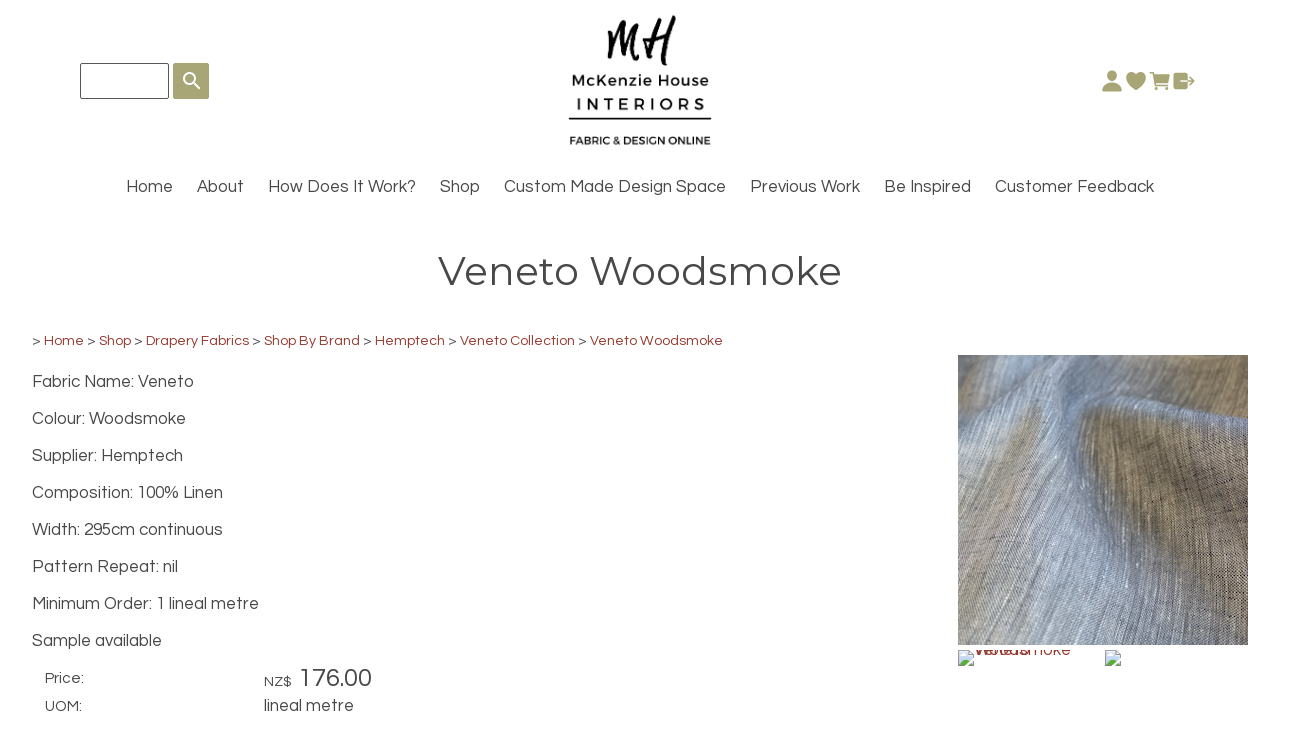

--- FILE ---
content_type: text/html;charset=UTF-8
request_url: https://www.mckenziehouse.co.nz/product/Veneto-Woodsmoke
body_size: 9337
content:













<!DOCTYPE html PUBLIC "-//W3C//DTD XHTML 1.0 Transitional//EN" "https://www.w3.org/TR/xhtml1/DTD/xhtml1-transitional.dtd"> 
		
		

		<html lang="en">

<head>
<title>Veneto Woodsmoke</title>

	

	  
	  



<meta name="Description" content="Fabric Name: Veneto    Colour: Woodsmoke    Supplier: Hemptech    Composition: 100% Linen    Width: 295cm continuous    Pattern Repeat: nil&#160;    Minimum Order: 1 lineal metre    Sample available   	Category: Veneto Collection" />

	<meta name="Keywords" content="Veneto continuous Woodsmoke Linen Fabrics Fabric Name Colour Supplier Hemptech Composition 100 Width 295cm Pattern Repeat nil 160 Minimum Order lineal metre Sample available Roman Blinds Collection Pl" />


	<meta http-equiv="Content-Type" content="text/html; charset=utf-8" />
	<meta name="generator" content="CMS Tool www.cms-tool.net" />
	<meta name="viewport" content="width=device-width, initial-scale=1">
	
		
		
	
	
	<link rel="canonical" href="https://www.mckenziehouse.co.nz/product/Veneto-Woodsmoke" />

	<link href="/favicon.ico" rel="shortcut icon" />
	<link rel="alternate" type="application/rss+xml" title="RSS 2.0" href="/page/news/rss.xml" />
		<link rel="alternate" type="text/xml" title="RSS .92" href="/page/news/rss.xml" />
		<link rel="alternate" type="application/atom+xml" title="Atom 0.3" href="/page/news/rss.xml" />


<link rel="preconnect" href="https://fonts.googleapis.com">
<link rel="preconnect" href="https://fonts.gstatic.com" crossorigin>
<link href="https://fonts.googleapis.com/css2?family=Inter:wght@100;200;300;400;500;600;700&display=swap" rel="stylesheet">







<link rel="preload" as="style" href="/uploads/js/cmscommon_core_src.css?ver=1764793900551"/><link type="text/css" rel="stylesheet" media="all" href="/uploads/js/cmscommon_core_src.css?ver=1764793900551"/>
	<link rel="preload" as="style" href="/uploads/js/cmscommon_core_mobile_src.css?ver=1760409707236"/><link type="text/css" rel="stylesheet" media="screen and (max-width: 640px)" href="/uploads/js/cmscommon_core_mobile_src.css?ver=1760409707236"/>

	<link rel="preload" as="style" href="/uploads/js/cmscommon_ecommerce_src.css?ver=1769132887422"/><link type="text/css" rel="stylesheet" media="all" href="/uploads/js/cmscommon_ecommerce_src.css?ver=1769132887422"/>



 



<link type="text/css" rel="stylesheet" href="/css/publishedA.css?ver=1746144148540" media="all"/>



 




 


  
<script type="text/javascript">var dynamicURL='/product/Veneto-Woodsmoke';var cid=130303;var page=604774;</script>
	
	
	<link rel="preload" as="script" href="//code.jquery.com/jquery-3.6.0.min.js"/><script type="text/javascript" src="//code.jquery.com/jquery-3.6.0.min.js"></script>
	

	<link rel="preload" as="script" href="/uploads/js/cmscommon_colorbox.js?ver=1678842460243"/><script type="text/javascript" src="/uploads/js/cmscommon_colorbox.js?ver=1678842460243"></script>
		<link rel="preload" as="script" href="/uploads/js/cmscommon_core_src.js?ver=1765852211015"/><script type="text/javascript" src="/uploads/js/cmscommon_core_src.js?ver=1765852211015"></script>
		<link rel="preload" as="script" href="/uploads/js/cmscommon_clientside_src.js?ver=1754960409529"/><script type="text/javascript" src="/uploads/js/cmscommon_clientside_src.js?ver=1754960409529"></script> 
	

	

	

	

	<!-- fb -->
	
	

	<link rel="preload" as="script" href="/_scripts.js?ver=1768446126851"/><script type="text/javascript" src="/_scripts.js?ver=1768446126851"></script>


	
	
	
	
<meta property="product:url" content="https://www.mckenziehouse.co.nz/product/Veneto-Woodsmoke" /> 

			

			<meta property="og:url" content="https://www.mckenziehouse.co.nz/product/Veneto-Woodsmoke"/>	                                                                  
			
			
				
			
			<meta property="og:type" content="product.item" />
			<meta property="og:title" content="Veneto Woodsmoke"/>

			<meta property="og:site_name" content="McKenzie House Interiors"/>
			<meta property="og:image" content="https://www.mckenziehouse.co.nz/images/604774/pid2786692/Veneto_Woodsmoke.jpg"/>

			<meta property="product:price:amount" content="176.00"/>
				<meta property="product:price:currency" content="NZD"/>

			<meta property="og:description" content="Fabric Name: Veneto    Colour: Woodsmoke    Supplier: Hemptech    Composition: 100% Linen    Width: 295cm continuous    Pattern Repeat: nil&amp;#160;    Minimum Order: 1 lineal metre    Sample available"/>
			
			<meta property="product:sku" content="2786692" /> 
				  <meta property="product:retailer_item_id" content="2786692" />

			
			<meta property="product:availability" content="instock" />
			
			<meta property="product:condition" content="new" />
</head>













<body id="pageid604774" class="wgtid253 cmsTemplateA productViewBody productViewBodyB inCategory227763 inCategory255056 inCategory224352 inCategory225591 inCategory216070 inCategory216100 inCategory216075 inCategory255054   productHasNoPriceRange  productHasVariations productHasOptions  AvailabilityAvailable InStock UnlimitedStock  cmsPublicViewer" data-uid="130303" data-cid="130303" data-page="604774" data-pid="2786692" data-categoryid="225591">



<div id=cmsBrowserTopFixed>
	<div id="cmsBrowserHeaderTools" class="cmsEditableTemplate cmsEditableWidgetsArea " >
	
	</div>  





	</div>
	
	
	

	<div class=cmsOuterContainer id="cmsTemplateOuterContainer" chunk="wgtdata/_templateA.html">

	<div class="is-wrapper"><div class="is-section is-section-masthead wsColourBannerBG"> 
  <div class="is-boxes"> 
   <div class="is-box is-box-menu is-box-12"> 
    <div class="is-boxes"> 
     <div class="is-box-centered"> 
      <div class="is-container is-builder container is-container-menu is-content-fullwidth" id="contentareadNTii" style=""><header data-type="header" class="row clearfix cb-settings wsb-template"><a title="Mobile Menu" id="mobbtn" class="mobile fifth headTopLeft" data-role="mobile-icon"><ion-icon name="menu" class="size-64 md hydrated" role="img" aria-label="menu"></ion-icon></a>  <div class="column header-flex-item header-flex-fill three-fifth headThirdFull" data-role="header-left"><div id="cmsPageHeaderTopTools" class="cmsEditableTemplate cmsEditableWidgetsArea " >
	<table class="toyTable toySearchDual" width="100%">
		<tr>
			
			<td align="right" nowrap>
				
<div class="searchFormDiv">
		<form method="get" class="cmsSearchWidget searchAlignRight" name="searchform" action="/page/604774/search/search-results.html">
			<input name="search_keywords" accesskey="3" size="10" value="" class="searchtoykeywords verticalAlignMiddle" />
			<button type="submit" value="Search" class="searchtoysubmit verticalAlignMiddle" ><span class=" material-icons">search</span></button>
		</form>
	</div>

			</td>
		</tr>
</table>
	</div>  






</div><div class="column header-flex-item header-flex-center fifth headTopCenter" data-role="header-center"><div id="cmslogo" class="cmsEditableTemplate">
<a href="/"><img src="/images/MH_Logo_750_x_750_.png" border="0" alt="McKenzie House" class="logo cmsLogoImg w750 h605"/></a>
</div></div>  <div data-role="header-right" class="column header-flex-item header-flex-fill fifth headSecondFull" style="text-align: right;"><div id="cmsShoppingCartTemplateLinks" align=right style="padding: 5px;">
        <a href="/page/604774/members/member-home.html" title="My Account" class="myaccount" ><ion-icon name="person"></ion-icon> <span>My Account</span></a> &nbsp; 
        <a href="/page/604774/shopping/wishlist/edit-wishlist.html" title="Wish List" class="wishlist" ><ion-icon name="heart"></ion-icon> <span>Wish List</span></a> &nbsp;
        <a href="/page/604774/shopping/cart/shopping-cart.html" title="Shopping Cart"  class="shoppingcart" ><ion-icon name="cart"></ion-icon> <span>Shopping Cart</span> <span id="wgtCartItemCount" class="wgtCartItemCount"></span></a> &nbsp; 
        <a href="/page/604774/shopping/cart/checkout-confirm.html" title="Checkout"  class="checkout" ><ion-icon name="exit"></ion-icon> <span>Checkout</span></a>
	</div>   </div></header></div> 
     </div> 
    </div> 
   </div> 
  </div> 
 </div>

<div class="is-section section-content is-section-75" style="margin: 0 auto; margin-top: 0px;margin-bottom: 0px;padding: 0px;"> 
  <div class="is-boxes templatePage"> 
   <div class="is-box"> 
    <div class="is-boxes"> 
     <div class="is-box-centered is-content-top"> 
      <div class="is-container is-builder container is-content-maxwidth" id="contentareaVJ2Nz" style="max-width: 100%; padding: 0px;"><div class="wsb-template row clearfix templateMenu desktop"><div class="column full"><div class="cmsDefaultMenu cmsHorizontalMenu"><div id=menu class=menu><ul id=nav class="nav navbar-nav"><li id="mbtn604772"><a accesskey="1" href="/">Home</a></li><li id="mbtn604757"><a href="/page/about.html">About</a></li><li id="mbtn610531"><a href="/how-does-it-work.html">How Does It Work?</a></li><li id="mbtn604774" class="menuliactive"><a href="/page/604774" class="menuactive">Shop </a><ul class="catsubmenu dropdown-menu"><li id="catm216068" class="selectedCategoryPath hassubmenu"><a href="/drapery-fabrics" class="catmenu-selectedCategoryPath">Drapery Fabrics</a><ul class="submenu submenu-selectedCategoryPath"><li id="catm216075"><a href="/linen-and-hemp-curtain-fabrics">Linen & Hemp</a></li><li id="catm216081"><a href="/cotton-curtain-fabrics">Cotton</a></li><li id="catm216070"><a href="/plain-and-textured-curtain-fabrics">Plain & Texture</a></li><li id="catm216073"><a href="/patterns-and-prints-curtain-fabrics">Patterns & Prints</a></li><li id="catm216071"><a href="/stripes-checks-dots-curtain-fabrics">Stripes, Checks & Dots</a></li><li id="catm216076"><a href="/sheer-curtain-fabrics">Sheer</a></li><li id="catm230843"><a href="/curtain-linings">Linings</a></li><li id="catm229603"><a href="/velvet-curtain-fabrics">Velvet</a></li><li id="catm216077"><a href="/wide-width-curtain-fabrics">Wide Width</a></li><li id="catm216085" class="selectedCategoryPath"><a href="/shop-curtain-fabrics-by-brand" class="catmenu-selectedCategoryPath">Shop By Brand</a></li><li id="catm216083"><a href="/shop-curtain-fabrics-by-colour">Shop by Colour</a></li></ul></li><li id="catm216069" class="hassubmenu"><a href="/upholstery-fabrics">Upholstery Fabrics</a><ul class="submenu"><li id="catm216119"><a href="/linen-upholstery-fabrics">Linen</a></li><li id="catm216124"><a href="/patterned-upholstery-fabrics">Pattern</a></li><li id="catm216120"><a href="/plain-upholstery-fabrics">Plain</a></li><li id="catm216128"><a href="/shop-upholstery-fabrics-by-brand">Shop By Brand</a></li><li id="catm216129"><a href="/shop-upholstery-fabrics-by-colour">Shop by Colour</a></li><li id="catm216121"><a href="/stripes-checks-upholstery-fabrics">Stripes & Checks</a></li><li id="catm216126"><a href="/velvet-upholstery-fabrics">Velvet</a></li></ul></li><li id="catm247891"><a href="/curtain-holdbacks">Curtain Holdbacks</a></li><li id="catm230879"><a href="/woollen-throws">Woollen Throws</a></li></ul></li><li id="mbtn604782" class="dropdown hasubmenu"><a data-toggle="dropdown" href="/custom-made-design-space.html" class="dropdown-toggle">Custom Made Design Space</a><ul class="submenu dropdown-menu"><li id="mbtn605039"><a href="/curtains.html">Curtains</a></li><li id="mbtn605545"><a href="/honeycomb-blinds.html">Honeycomb Blinds</a></li><li id="mbtn605042"><a href="/roman-blinds.html">Roman Blinds</a></li><li id="mbtn605505"><a href="/cushions.html">Cushions</a></li><li id="mbtn607827"><a href="/bed-end-throws.html">Bed End Throws</a></li><li id="mbtn604759"><a href="/curtain-and-blinds-installation-service.html">Installation </a></li><li id="mbtn605503"><a href="/custom-made-bed-valances.html">Bed Valances</a></li><li id="mbtn605495"><a href="/custom-made-duvet-covers.html">Duvet Covers</a></li><li id="mbtn605504"><a href="/custom-made-pillowcases.html">Pillowcases</a></li><li id="mbtn605463"><a href="/roller-blinds.html">Roller Blinds</a></li><li id="mbtn605476"><a href="/timber-venetian-blinds.html">Timber Venetian Blinds</a></li><li id="mbtn605787"><a href="/curtain-tracks-and-rods.html">Tracks & Rods </a></li><li id="mbtn607871"><a href="/curtain-tiebacks.html">Curtain Tiebacks</a></li></ul></li><li id="mbtn604770" class="dropdown hasubmenu"><a data-toggle="dropdown" href="/page/curtain-and-blind-images.html" class="dropdown-toggle">Previous Work</a><ul class="submenu dropdown-menu"><li id="mbtn604771"><a href="/page/roman-blinds-images.html">Roman Blinds Gallery</a></li><li id="mbtn604760"><a href="/page/curtain-images.html">Curtain Gallery</a></li></ul></li><li id="mbtn605132" class="dropdown hasubmenu"><a data-toggle="dropdown" href="/be-inspired-images.html" class="dropdown-toggle">Be Inspired</a><ul class="submenu dropdown-menu"><li id="mbtn605133"><a href="/curtains-inspiration.html">Drapery Inspiration</a></li><li id="mbtn611171"><a href="/upholstery-inspiration.html">Upholstery Inspiration</a></li></ul></li><li id="mbtn607892"><a href="/customer-feedback.html">Customer Feedback</a></li></ul></div></div></div></div><div class="wsb-template row clearfix templatebanner"> 
        <div class="column full">
          <div id="cmsBannerContainer"  class="captionTypeBottom ">
<div id="cmsBannerSlideDiv" class="cmsEditableTemplate anim_cycle2_fade " data-animation-type="cycle2_fade" data-slideshow-speed="4000" data-transition-speed="2000">






</div>

</div>

 
        </div> 
       </div> 
       <div class="wsb-template row clearfix templateHeading mobNoBPad"> 
        <div class="column full"> 
         <h1 class="cmsUsualWidth" style="text-align: center;"> Veneto Woodsmoke</h1></div> 
       </div> 
       <div class="wsb-template row clearfix templateContent"><div class="column full labelsAbove">
				<div id="cmsPageHeaderToolsBelowHeading" class="cmsEditableTemplate cmsEditableWidgetsArea cmsUsualWidth" >
	<small class=breadcrumbtrail><span class="bcPrefix">&gt;</span> <a class=breadcrumblink href="/">Home</a> <span class="bcSeparator">&gt;</span> <a class=breadcrumblink href="/page/604774">Shop </a> <span class="bcSeparator">&gt;</span> <a class=breadcrumblink href="/drapery-fabrics">Drapery Fabrics</a> <span class="bcSeparator">&gt;</span> <a class=breadcrumblink href="/shop-curtain-fabrics-by-brand">Shop By Brand</a> <span class="bcSeparator">&gt;</span> <a class=breadcrumblink href="/hemptech-curtain-fabrics">Hemptech</a> <span class="bcSeparator">&gt;</span> <a class=breadcrumblink href="/veneto-curtain-fabric">Veneto Collection</a> <span class="bcSeparator">&gt;</span> <a class=breadcrumblink href="/product/Veneto-Woodsmoke">Veneto Woodsmoke</a> </small>
	</div>
		
		


		
		<div id="cmsPageContainer" pageid="604774" headingid="cmsProductHeading">

		
		
		 
		

		

		<div id="ContentCMS" accesskey="[" class="cmsUsualWidth ">


		


		<div class=productViewShoppingBasketInHeader>
		





<p align=right id=wgtSoftCart basketItemCount="0"></p>
	<script>
			updateWgtCart('',0);
		</script>
<iframe NAME=buyiframe width=0 height=0 style="visibility:hidden"></iframe>







		</div>





		
		



		 
		

		 
		





		


		<div itemscope itemtype="http://schema.org/Product" class="productItemScope productVariantChangeWrapper" data-pid="2786692" id="Product2786692">

			<meta itemprop="name" content="Veneto Woodsmoke" />
		    <meta itemprop="image" content="https://www.mckenziehouse.co.nz/images/604774/pid2786692/Veneto_Woodsmoke.jpg" />
			<meta itemprop="description" content="Fabric Name: Veneto    Colour: Woodsmoke    Supplier: Hemptech    Composition: 100% Linen    Width: 295cm continuous    Pattern Repeat: nil&amp;#160;    Minimum Order: 1 lineal metre    Sample available" />

			
			<meta  itemprop="sku" content="2786692" />
		    <div itemprop="brand" itemscope itemtype="https://schema.org/Brand">
				<meta itemprop="name" content="McKenzie House Interiors" />
			</div>
			<meta  itemprop="mpn" content="2786692" />

			<meta  itemprop="category" content="Veneto,Fabrics for Roman Blinds - Continuous,Veneto,Veneto Collection,Plain &amp; Texture,Black,Linen &amp; Hemp,Fabrics for Curtains - Continuous" />

		 	<div itemprop="offers" itemscope itemtype="https://schema.org/Offer" >

					<meta itemprop="price" content="176.00" />
					<meta itemprop="priceCurrency" content="NZD" />
					<meta itemprop="priceValidUntil" content="2026-04-23" />
					<meta itemprop="url" content="https://www.mckenziehouse.co.nz/product/Veneto-Woodsmoke" />

			        <link itemprop="itemCondition" href="https://schema.org/NewCondition" />
					
							
					<link itemprop="availability" href="https://schema.org/InStock" />				
					
			    </div>
	
			


			



<div id="cmsProductSummary" class="cmsEditablePopup cmsProductSummary productSummaryHeader">

		<div class="imageBlock  rightAlignedImageBlock"><div class="zoomedphoto productHeaderSummaryImage">
			<a class="colorbox jqzoom_view" rel="colorbox" href="/images/604774/pid2786692/Veneto_Woodsmoke.jpg" title="Veneto Woodsmoke"><img src="/images/604774/pid2786692/Veneto_Woodsmoke.jpg" border="0" alt="Veneto Woodsmoke" class="img_product_view" width="290" height="290" itemprop="image"/></a>
		</div>

	
<div class="imageBlockThumbs  productSummaryPhotoThumbs2 ">
			<ul class="list-style-inline list-style-mobile-3col cmsPhotoThumbs2">

				<li class="cmsThumbPrimary"><div class="cmsThumb"><a rel="colorbox" href="/images/604774/pid2786692/Veneto_Woodsmoke.jpg" title="Veneto Woodsmoke"><img src="https://webimages.cms-tool.net/130303/images-320x320/604774/pid2786692/Veneto_Woodsmoke.jpg" border="0" alt="Veneto Woodsmoke" class="img_product_thumb" itemprop="image"/></a></div></li>

				<li class="cmsThumbAdditionalImage"><div class="cmsThumb"><a href="/images/604774/pid2786692/Veneto_Woodsmoke---wide.jpg" rel="colorbox"><img src="https://webimages.cms-tool.net/130303/images-320x320/604774/pid2786692/Veneto_Woodsmoke---wide.jpg" border="0" class="img_product_thumb additionalLinkedImage" width="320" height="169"/></a></div></li>
			</ul>
		</div></div>



			<div class=productSummaryLeftAlignedBlock>
				<div class=productHeaderSummaryText  itemprop="description"><p>Fabric Name: Veneto</p>
<p>Colour: Woodsmoke</p>
<p>Supplier: Hemptech</p>
<p>Composition: 100% Linen</p>
<p>Width: 295cm continuous</p>
<p>Pattern Repeat: nil&#160;</p>
<p>Minimum Order: 1 lineal metre</p>
<p>Sample available</p></div>
				
<a name="buy"></a>

<div class="formDIV productPriceTableDetailedWrapper">
<div class="productPriceTableDetailed cmsFormElements" data-image="/images/604774/pid2786692/Veneto_Woodsmoke.jpg" >


	


	<div class="cmsFormElement productPrice"><div class="cmsFormPrompt productPricePrompt">Price:</div><div class="cmsFormData productPricePrice"><small class=ccySymbol>NZ$</small> <b class=value>176.00</b></div></div>

	


	

	<div class="cmsFormElement cmsUOM unitOfMessure"><div class=cmsFormPrompt><label>UOM:</label></div><div class=cmsFormData>lineal metre</div></div>

	
	
	

	

	
	   

	
		
		


	
	
	
	
	
	


	

		


	



<IFRAME NAME=buyiframe width=0 height=0 style="visibility:hidden"></iframe>




	
	
<!-- p_stock_display = NONE +   -->


	  	

	


	



	


	


	

<FORM METHOD=POST ACTION="/page/604774/shopping/cart/shopping-basket-iframe-process.html" target=buyiframe NAME=productBuyForm id=productBuyForm enctype="multipart/form-data"  accept-charset="ISO-8859-1">
		<INPUT TYPE=HIDDEN NAME=pid VALUE="2786692">
		<INPUT TYPE=HIDDEN NAME=add2cart VALUE="2786692">
		<INPUT TYPE=HIDDEN NAME=find_groupid VALUE=225591>
		

		<!-- optDispType= SINGLEDROPDOWN_NOCODE--><div class="cmsFormElement cmsFormElementbi_child_pid"><div class=cmsFormPrompt>Option:</div><div class="cmsFormData autowidth"><SELECT name="bi_child_pid" onchange="onVariantComboChanged(this)"><option/><option value=2851821>Fabric per metre </option><option value=2852641>Sample only </option></SELECT></div></div><span class="VariantList hide">[{"code":"mhi752","price":176,"qty":9999,"pid":2851821,"style":"Fabric per metre","disabled":false,"imgsrc":"/images/604774/pid2786692/Veneto_Woodsmoke.jpg","title":"Veneto Woodsmoke"},{"code":"mhi752s","price":0,"qty":9999,"pid":2852641,"style":"Sample only","disabled":false,"imgsrc":"/images/604774/pid2786692/Veneto_Woodsmoke.jpg","title":"Veneto Woodsmoke"}]</span> 

		<div class="cmsFormElement cmsFormElementQuantity qtyCOMBO noPrint">
								<div class="cmsFormPrompt">Purchase Qty:</div>
								<div class="cmsFormData autowidth"><input size="4" name="b_qty" step="any" type="number" class="qtyTextField qtyTextFieldDecimal" value="1"/></div>
							</div>

				 



				

				

				<div class="cmsFormElement cmsFormSubmitRow noPrint"> 
					<div class="cmsFormPrompt">&nbsp;</div>
					<div class="cmsFormData cmsBuyButtonDiv noPrint">

							
							<INPUT TYPE=SUBMIT VALUE="Buy" class=btnAddToShoppingBasket>

						</div>
				   </div>

				   <div class="cmsFormElement noPrint"><div class=cmsFormPrompt>&nbsp;</div>
							<div class=cmsFormData>
							

<span class="cmsWishListButton " COMMENT="t">
		
		
		<input class="cmsWishListButtonLong btnAddToWishList" type=SUBMIT onclick="return toggleWishListLongFormat(this,604774,2786692,'add2wishlist=2786692',true)" value="&#9825; Add To Wish List" >
	</span>



							</div>
						   </div>

		

	</FORM>




	


</div>
</div>




			</div>
		
		
		

		

		

		



		
		
		
		
		
		
		
		
		
		
		
		
		<div style="clear:both"></div>


		<!-- WGTCART_PRODUCT_CATEGORY_ANCESTOR_IDS 224352,216070,216068,216100,216075,255054,216077,216076,227763,216083,255056,225591,216085,216090 -->  




	</div>

			


			

			
			<div class=pageVerySocialShare>
					







				</div>
			


		  
			


			

 
			
			
			<div id="productAdditionalText"  class=""><div class="row clearfix"><div class="column full"><p>Delivery timeframe: 2-4 weeks. Any delays to this timeframe will be advised by email within 48 hours of purchase at which time you will be given the option of cancelling your order within 48 hours to receive a full refund.</p></div></div>
<div class="row clearfix"><div class="column full"><p>Returns: This fabric is cut to order and cannot be returned unless it is found to be flawed or incorrect. Please check your fabric thoroughly before cutting it. Flawed or incorrect fabric MUST remain uncut to qualify for a refund/exchange.</p></div></div>
<div class="row clearfix"><div class="column full"><p>Please see T&amp;Cs page for full details.</p></div></div></div><!-- end content div productAdditionalText -->


			<div style="clear:both"></div>


			

			





			
				
		</div><!-- end item scope -->

		

				
		


		
		
		  





		<p class=cmsViewProductPageContinueLinks>
			<a class=cmsViewCartOnProductView href="/page/604774/shopping/cart/shopping-cart.html">View your shopping basket</a> 
			<span class=browseOtherItems>or <a href="/veneto-curtain-fabric">Browse other items in Veneto Collection</a>.</span>
			</p>



		
		



		
		 
		

		<div id="cmsProductViewFooter"  class=""><div onclick="pinitgo();" class="pinItBtn">&nbsp;</div>
<script type="text/javascript">
     function pinitgo(){ pinItInit(); }
</script></div><!-- end content div cmsProductViewFooter -->


		

		

		






		

</div><!-- End ContentCMS-->



</div><!-- End cmsPageContainer-->





<div id="cmsPageFooterTools" class="cmsEditableTemplate cmsEditableWidgetsArea cmsUsualWidth" >
	
	</div>  














<script type="application/ld+json" class="cmsSchemaGraph">
{"offers":{"seller":{"@id":"https://www.mckenziehouse.co.nz#organization"},"priceValidUntil":"2027-01-23T22:06:56+1300","priceCurrency":"NZD","@type":"Offer","price":"176.00","availability":"https://schema.org/InStock","url":"https://www.mckenziehouse.co.nz/product/Veneto-Woodsmoke","itemCondition":"https://schema.org/NewCondition"},"image":"https://www.mckenziehouse.co.nz/images/604774/pid2786692/Veneto_Woodsmoke.jpg","@type":"Product","name":"Veneto Woodsmoke","description":"<p>Fabric Name: Veneto<\/p>\r\n<p>Colour: Woodsmoke<\/p>\r\n<p>Supplier: Hemptech<\/p>\r\n<p>Composition: 100% Linen<\/p>\r\n<p>Width: 295cm continuous<\/p>\r\n<p>Pattern Repeat: nil&#160;<\/p>\r\n<p>Minimum Order: 1 lineal metre<\/p>\r\n<p>Sample available<\/p>","mpn":"2786692","category":"Home & Garden > Decor > Window Treatments > Curtains & Drapes","@context":"https://schema.org","brand":{"@type":"Brand","name":"McKenzie House Interiors"},"url":"https://www.mckenziehouse.co.nz/product/Veneto-Woodsmoke"}
</script>



<!-- footer_scripts -->
	<!-- addProductVariationScriptVersion 3 -->

	

	
	<link rel="preload" as="script" href="/uploads/js/viewProductVariantChangeV3_src.js?ver=1752031336762"/><script type="text/javascript" src="/uploads/js/viewProductVariantChangeV3_src.js?ver=1752031336762"></script>
 
  
<div class="websiteMessage websiteMessagePageFooter cmsUsualWidth">
					
					<div class="row clearfix" style="background-color: rgb(99, 140, 128);"><div class="column full"><p style="text-align: center; color: rgb(255, 255, 255);"><span style="color: rgb(255, 255, 255);">FABRIC SAMPLES DELIVERED TO ANY ADDRESS IN AOTEAROA NZ</span>&nbsp;<a href="/fabric-sample-request.html" target="_blank" class="cmsMoreInfo" style="color: rgb(255, 255, 255);">ORDER SAMPLES HERE</a><br></p></div></div>
				</div>

		 
        </div></div></div> 
     </div> 
    </div> 
   </div> 
  </div> 
 </div>

<div class="is-section is-box is-section-footer"> 
  <div class="is-boxes"> 
   <div class="is-box-centered"> 
    <div class="is-container is-builder container is-content-maxwidth" id="contentareaBDTj6" style="margin-top: 0px; margin-bottom: 0px; padding: 0px; max-width: 100%;"><div class="wsb-template row clearfix templateFooter"> 
      <div class="column full ">
        <div class="cmsEditableText containsContentBox " id="ws_template_footer" chunk="/footer.html"><div class="is-wrapper"><div class="is-section is-box is-section-auto ui-resizable">
			<div class="is-boxes ui-sortable" id="vip">
				<div class="is-box-centered ">
					<div class="is-container is-builder container cmsUsualWidth" id="contentareawNdmn" style="margin-bottom: 0px; margin-top: 0px;"><div class="row clearfix">
        <div class="column full">
            <hr>
        </div>
    </div>
	
	<div class="row clearfix">
		<div class="column full" style="text-align: center;">
            		<p><b><span style="line-height: 25px; font-size: 25px;"><span style="color: rgb(6, 68, 74);">VIP Members' Club </span></span></b><br></p><p>Subscribe and receive exclusive member benefits from your very first purchase.</p><p>It's free to join and you can opt out at any time.<br></p>
        	</div>
	</div>

	<div class="row clearfix">
		<div class="column third">
        <figure>
						<img src="/images/604754/Free_Shipping.jpg?v=0.3460143452043274" class="fullwidth" style="">
        		<figcaption></figcaption>
				</figure>
    </div>
		<div class="column third">
        <figure>
						<img src="/images/604754/Free_Samples_1_.jpg?v=0.8317766902010566" class="fullwidth" style="">
        		<figcaption><p><br></p></figcaption>
				</figure>
    </div>
		<div class="column third">
        <figure>
						<img src="/images/604754/VIP_Specials.jpg?v=0.1809269455492819" class="fullwidth" style="">
        		<figcaption></figcaption>
				</figure>
    </div>
	</div>

	<div class="row clearfix hunder">
		<div class="column full">
				<h2 style="text-align: center; line-height: 33px;"><a href="/subscribe-to-mckenzie-house.html">Find out more and join now</a></h2>

		</div>
	</div>
	<div class="row clearfix cb-spacer">
		<div class="column full" style="height: 36.7778px;">
				<p>&nbsp;</p>

		</div>
	</div></div>
				</div>
			</div>
		<div class="ui-resizable-handle ui-resizable-e" style="z-index: 90; display: block;"></div></div>

<div class="is-section is-box is-section-auto ui-resizable" style="background-color: rgb(168, 166, 118);"><div class="is-overlay"><div class="is-overlay-bg"><div class="is-overlay-content"><div class="is-overlay-color" style="opacity: 0; background-color: rgb(168, 166, 118);"></div></div></div></div>
			<div class="is-boxes ui-sortable">
				<div class="is-box-centered ">
					<div class="is-container is-builder container cmsUsualWidth" id="contentareab0JXV" style="opacity: 1; font-size: 100%;"><div class="row clearfix" style="padding-left: 24px; background-color: rgb(168, 166, 118); color: rgb(255, 255, 255);">
    <div class="column third" style="background-color: rgb(168, 166, 118);">
        <h3>Contact</h3>
        <p>
            <span style="color: rgb(255, 255, 255);"><a style="display:inline-block" href="tel:0212419444"><ion-icon name="call" class="md hydrated size-18" role="img" style="vertical-align: middle;" aria-label="call">
            </ion-icon></a>&nbsp; &nbsp;</span> 021 241 9444</p>
        <p>
            <span style="color: rgb(255, 255, 255);"><a style="display:inline-block" href="mailto:pip@mckenziehouse.co.nz"><ion-icon name="mail" class="size-18 md hydrated" role="img" style="vertical-align: middle;" aria-label="mail"></ion-icon></a>&nbsp; &nbsp;pip@mckenzieh</span><span style="color: rgb(255, 255, 255);">ouse.co.nz</span></p><p><br></p>
    </div>
    <div class="column fifth">
        <h3>Useful Links</h3>
        <p><a href="/page/604774/shopping/search.html" style=""><span style="color: rgb(255, 255, 255);">Product Search</span></a></p>
        <p><a href="/contact.html" style=""><span style="color: rgb(255, 255, 255);">Contact&nbsp;Form</span></a></p><a href="/fabric-care-and-cleaning.html" style=""><span style="color: rgb(255, 255, 255);">Fabric Care &amp; Cleaning</span></a>
        
    </div>
    
    <div class="column fourth">
     <h3>The Fine Print</h3><p><a href="/faq.html" style="color: rgb(255, 255, 255);">FAQ</a></p><p><a href="/terms-and-conditions.html" style="color: rgb(255, 255, 255);">Terms &amp; Conditions</a></p><p><a href="/guarantee.html" style="color: rgb(255, 255, 255);">Guarantee</a></p><p><a href="/terms-and-conditions.html" style="color: rgb(255, 255, 255);">Returns Policy</a></p><p><br></p>

<p></p>
</div><div class="column fifth">
     <h3>Members Area<br></h3><p><a href="/subscribe-to-mckenzie-house.html" style=""><span style="color: rgb(255, 255, 255);">Become a VIP member</span></a></p><p><a href="/login" style=""><span style="color: rgb(255, 255, 255);">Member Login</span></a></p><br><p><br></p>

<p></p>
</div>

</div></div>
				</div>
			</div>
		<div class="ui-resizable-handle ui-resizable-e" style="z-index: 90; display: block;"></div></div>

<div class="is-section is-box is-section-auto ui-resizable">
			<div class="is-boxes ui-sortable">
				<div class="is-box-centered ">
					<div class="is-container is-builder container cmsUsualWidth" id="contentareaXIqdA" style="margin-bottom: 0px; margin-top: 0px;"><div class="row clearfix">
		<div class="column full">
            	<h3 style="font-size: 23px; margin-bottom: 0.25em; line-height: 35px; text-align: center;">Follow McKenzie House Interiors</h3>
        </div>
	</div>
	

	<div class="row clearfix">
		<div class="column full">
            <div class="is-social edit">
				<div class="size-24" style="text-align: center;">
						<a href="" style="margin-right: 1em"></a>
						<a href="https://www.pinterest.com/McKenzieHouseInteriors" style="margin-right: 1em"><ion-icon name="logo-pinterest" role="img" class="md hydrated" style="color: rgb(0, 0, 0); font-size: 140%;" aria-label="logo pinterest"></ion-icon></a>
						<a href="https://www.facebook.com/mckenziehouseinteriors" style="margin-right: 1em"><ion-icon name="logo-facebook" role="img" class="md hydrated" style="color: rgb(0, 0, 0); font-size: 140%;" aria-label="logo facebook"></ion-icon></a>
						<a href="https://www.instagram.com/mckenziehouseinteriors" style="margin-right: 1em"><ion-icon name="logo-instagram" role="img" class="md hydrated" style="color: rgb(0, 0, 0); font-size: 140%;" aria-label="logo instagram"></ion-icon></a>

				</div>
			</div>
        </div>
	</div></div>
				</div>
			</div>
		<div class="ui-resizable-handle ui-resizable-e" style="z-index: 90; display: block;"></div></div>

</div></div> 
      </div> 
     </div></div> 
   </div> 
  </div> 
 </div>

<div class="is-section is-mobile-menu is-box is-section-auto is-dark-text"> 
  <div class="is-overlay"> 
   <div class="is-overlay-color" style="display: block; "></div> 
   <div class="is-overlay-bg" style="display: block;"></div> 
  </div> 
  <div class="is-boxes" style="   position: relative; "> 
   <div class="is-boxd dis-opacity-100 " style=""> 
    <div class="is-container is-builder is-content-maxwidth is-content-800 container" id="contentarea6zupZ" style="padding: 5%;"><div class="row clearfix"> 
      <div class="column right">
        &nbsp; 
       <a id="mobbtnx" class="mobile"><i class="icon ion-close size-64"></i></a> 
       <p><br></p> 
      </div> 
     </div> 
     <div class="wsb-template row clearfix "> 
      <div class="column full mobilemenucontainer"> 
       <a href="/page/search/sitemap.html" title="" target="" style="">Menu Sitemap</a> 
      </div> 
     </div> 
     <div class="wsb-template row clearfix "> 
      <div class="column full mobilecatmenucontainer"> 
       <a href="/shopping.html" title="" target=""> Categories</a> 
      </div> 
     </div> 
     <div class="wsb-template row clearfix templateSocialIcons"> 
      <div class="column full"> 
       <div> 
        <br> 
       </div> 
       <p> <div class="socialmediaicons">
  
 
	
	<a rel="nofollow" target="socialiconTarget" href="https://www.facebook.com/McKenzieHouseInteriors/?modal=admin_todo_tour" class="socialmediaicon a-logo-facebook" title="Connect with us: Facebook https://www.facebook.com/McKenzieHouseInteriors/?modal=admin_todo_tour"><ion-icon name="logo-facebook" style="background-color: rgb(59, 89, 152) ;"></ion-icon></a>


 
	
	

	<a rel="nofollow" target="socialiconTarget" href="https://instagram.com/mckenziehouseinteriors" class="socialmediaicon a-logo-instagram" title="Connect with us: https://instagram.com/mckenziehouseinteriors https://instagram.com/mckenziehouseinteriors"><ion-icon name="logo-instagram" style="background-color: #8a3ab9 ;"></ion-icon></a>


 
	
	
	
	
	
	
	
	

	<a rel="nofollow" target="socialiconTarget" href="/page/news/rss.xml" class="socialmediaicon cmsSocialIconRSS hidden a-logo-rss" title="View RSS Feed (only for RSS readers)"><ion-icon name="logo-rss" style="background-color: #f8991d; ;"></ion-icon></a>

	

	
	
	
	
</div> 


 </p> 
      </div> 
     </div> 
     <div class="wsb-template row clearfix templateSearchFormShort"> 
      <div class="column  full" style="margin-bottom:28px; display:block;">
        
<div class="searchFormDiv">
		<form method="get" class="cmsSearchWidget " name="searchform" action="/page/604774/search/search-results.html">
			<input name="search_keywords" accesskey="3" size="10" value="" class="searchtoykeywords verticalAlignMiddle" />
			<button type="submit" value="Search" class="searchtoysubmit verticalAlignMiddle" ><span class=" material-icons">search</span></button>
		</form>
	</div>
 
      </div> 
     </div></div> 
   </div> 
  </div> 
 </div>

</div>
	 
		



		</div><!-- cms outer wrap -->


		

		



		
		
		<div id=cmsBrowserBottomFixed>
			<div id="cmsBrowserFooterTools" class="cmsEditableTemplate cmsEditableWidgetsArea " >
	
	</div>  





		</div>
			
			
				
				

						
	
<link href="//fonts.googleapis.com/css?family=Questrial&display=swap" rel="stylesheet" type="text/css"><link href="//fonts.googleapis.com/css?family=Montserrat:400,700&display=swap" rel="stylesheet" type="text/css"><link type="text/css" rel="stylesheet" href="/uploads/shared/js/cmscommon_contentbox_advanced.css"  media="all" />
<link type="text/css" rel="stylesheet" href="https://fonts.googleapis.com/icon?family=Material+Icons"  media="all" />
<link type="text/css" rel="stylesheet" href="//code.ionicframework.com/ionicons/2.0.1/css/ionicons.min.css"  media="screen" />
<script type="module" defer async src="/uploads/shared/js/ionicons/dist/ionicons/ionicons.js"></script>
<script type="module" defer async src="/uploads/shared/js/ionicons/dist/ionicons/ionicons.esm.js"></script>
</body>
	</html>


<!--r21,u1206188,c130303,p604774,w253,t132236,m903,s201-->


 

--- FILE ---
content_type: text/javascript
request_url: https://www.mckenziehouse.co.nz/uploads/js/viewProductVariantChangeV3_src.js?ver=1752031336762
body_size: 4063
content:
/*
https://jscompress.com/
*/

var lastSelectedOption = false;

function onOptionComboChanged(selObj){
	console.log('onOptionComboChanged ' + selObj.name + ' ' + selObj.nodeName + ' ' + selObj.type );

	var form = selObj.form;

	lastSelectedOption = selObj;

	if (selObj.nodeName == 'INPUT' && selObj.type == 'radio') {
		$(selObj).parents('ul').find('li.optionSelected').removeClass('optionSelected');
		$(selObj).parents('li').addClass('optionSelected');
		console.log('radio selected');
	}

	$(selObj).closest('.SetProductImage').each(function(){
		var newImageSrc = $(this).find('img').attr('src');
		console.log('SetProductImage ' + newImageSrc);
		//when variant changes in a multi item list or category page.... 
		$(this).closest('.cmsItem').find('.cmsImage img').attr('src', newImageSrc );
		$(this).closest('.productVariantChangeWrapper').find('.zoomedphoto img').attr('src', newImageSrc );
	});		

	if (selObj.nodeName == 'BUTTON') {
		$(selObj).parent().find("button.optionSelected").removeClass("optionSelected");
		$(selObj).addClass("optionSelected");
		console.log('button selected');
		var hiddenField = jQuery(selObj).siblings('input[type=hidden]')[0]; 
		//copy the value, and encode any html
        hiddenField.value = encodeDoubleQuote(selObj.value);
		//warning this one changes from the one we were on... 
		selObj = hiddenField;
	}




	var selectedVariant = getSelectedVariant(selObj);
	if (selectedVariant) {
		variantChangeEvent(selObj,selectedVariant);
	}
	else if ($('.cmsCustomProductQuestion').length) {
		//trigger a refresh if using custom questions and/or 
		refreshPricingTableCheckVariant(selObj);
	}
}

function getSelectedVariant(selObj) {
	//get the right variantList as there can be several JSON blocks in a large table order form. 
	var variantList = getVariantList(selObj);
	var form = selObj.form; 
	
	if (variantList) {
		updateOptionsAvailabilityAll(selObj,variantList);

		var selectedOption = form.b_option?encodeDoubleQuote(form.b_option.value):false;
		var selectedColour = form.b_colour?encodeDoubleQuote(form.b_colour.value):false;
		var selectedSize = form.b_size?encodeDoubleQuote(form.b_size.value):false;
		for (i=0; i<variantList.length; i++) {
			if (variantList[i].style && variantList[i].style != selectedOption) continue;
			if (variantList[i].size && variantList[i].size != selectedSize) continue;
			if (variantList[i].colour && variantList[i].colour != selectedColour) continue;
			return variantList[i];
		}
	}
	return false;
}


function getOptionScope(fieldElement) {
	var inputGroupScope = $(fieldElement).parents('.productVariantChangeWrapper');
	if (!inputGroupScope.length)
		inputGroupScope = $(fieldElement.form); //legacy way
	return inputGroupScope;
}

/*
There can be more than 1 variant list... now using span to remain in the right form block, then we link the javascript element to the form. 
*/
function getVariantList(fieldElement) {
	var SpanVariantList = getOptionScope(fieldElement).find('.VariantList');

	if (SpanVariantList.length) {
		return JSON.parse(SpanVariantList.text());
	}
	return false;
}

function getVariantProductByPID(VariantList,pid) {
	for (i=0; i<VariantList.length; i++) {
		if (VariantList[i].pid == pid)
			return VariantList[i];
	}
	return false;
}

/*
	hard coded from java ProductOptionsFormatter
*/
function onVariantComboChanged(variantSelectBox) {
	var VariantList = getVariantList(variantSelectBox);
	variantChangeEvent( variantSelectBox, getVariantProductByPID(VariantList, variantSelectBox.options[variantSelectBox.selectedIndex].value ) );
}

/*
	hard coded from java ProductOptionsFormatter
*/
function onVariantRadioChanged(variantRadioInput) {
	var VariantList = getVariantList(variantRadioInput);
	console.log('onVariantRadioChanged');
	if (variantRadioInput.nodeName == 'INPUT' && variantRadioInput.type == 'radio') {
		$(variantRadioInput).parents('ul').find('li.optionSelected').removeClass('optionSelected');
		$(variantRadioInput).parents('li').addClass('optionSelected');
		console.log('radio selected');
	}
	variantChangeEvent( variantRadioInput, getVariantProductByPID(VariantList, variantRadioInput.value) );
}

function variantChangeEvent(ele, variantObject) {
	console.log('variantChangeEvent');
	if (variantObject) {
		console.log('variantChangeEvent.object');
		
		if (variantObject.imgsrc) {
			console.log('variantChanged has image ' + variantObject.imgsrc);
			setMainProductImage(variantObject.imgsrc);
		} 

		refreshPricingTable( ele, variantObject.pid);

	}
	
}

function setMainProductImage(imgsrc) {
	if (imgsrc) {
		console.log('setMainProductImage ' + imgsrc);
		jQuery('.zoomedphoto img').attr('src',imgsrc);
		jQuery('.zoomedphoto a').attr('href', imgsrc);
		jQuery('.zoomedphoto source').attr('srcset',imgsrc);

		if (jQuery('.imageAlignmentBlock .cb-slider').length) {
			jQuery('.imageAlignmentBlock .cb-slider').replaceWith('<div class="zoomedphoto"><a class="colorbox " rel="colorbox" href="'+imgsrc+'"><img class=img_product_view border=0 itemprop="image" src="'+imgsrc+'"></a></div>');
		}
	} 
}


window.thumbnailImageClicked = function(childPID, colour) {
	var variantSelected = getVariantProductByPID(childPID);
	jQuery('select[name=b_colour]').val(colour);
}


function hasDifferentPrices(variantList) {
	var lastPrice = 0;
	for (i=0; i<variantList.length; i++) {
		if (lastPrice>0 && lastPrice != variantList[i].price) return true;
		lastPrice = variantList[i].price;
	}
	return false;
}



function setupDefaultEvents() {
//	console.log("variantChangeScripts - setupDefaultEvents");
	
	jQuery('.RadioSwatch .ColorSwatchIMG').unbind('click').click(swatchSpanClickProductPage);
	
	jQuery("#cmsStarRating .colorbox").colorbox();
	jQuery(".cmsProductSummary a[rel='colorboxColours']").colorbox({maxWidth:'95%', maxHeight:'95%'});
	jQuery(".cmsProductSummary a[rel='colorboxStyles']").colorbox({maxWidth:'95%', maxHeight:'95%'});

	$('.cmsOptionSwatches span').unbind('click').click(function(){	swatchSpanClick(this);	});
	$('.cmsOptionSwatches img').unbind('click').click(function(){ 	swatchSpanClick(this);	});

	$(".cmsOptionButtonSet button[type=button]").on("click",function(){
			console.log("buttonListeners button.click()");
			$(this).parent().find("button.optionSelected").removeClass("optionSelected").removeClass("activeOptionButton");
			$(this).addClass('optionSelected');
			$(this).parents('.cmsOptionButtonSet').find('input[type=hidden]').val(this.value).change();
	});

	//detect need for refreshes, but no refreshes if file exists... 
	if ($('.cmsCustomProductQuestion').length && $('.cmsCustomProductQuestion :input[type=file]').length==0) {

//		console.log("variantChangeScripts - setupDefaultEvents cmsCustomProductQuestion");

		$('.cmsCustomProductQuestion :input').not('[type=file]').on('change',onChangeCustomProductQuestion);

		$('.cmsFormElementQuantity :input[name=b_qty]').on('change',function(){
				refreshPricingTableCheckVariant(this);
		});

		$('#materialProductID').on('change',function(){
				refreshPricingTableCheckVariant(this);
				$('#add2cartMaterialProductID').val(this.value);
		});
		
		
	}

}
function swatchSpanClick(ele) {
	console.log('swatchSpanClick');
	var variationimagesrc = $(ele).attr('variationimagesrc');
	if (variationimagesrc && variationimagesrc!='null')
		$(ele).parents('.cmsItem').find('.cmsImage img').attr('src',variationimagesrc);
	else {
		console.log('swatchSpanClick bg');
		//we do not use the swatch BG to replace a parent image....  
		//var bg = ele.style.backgroundImage;
		//console.log('swatchSpanClick bg='+bg);
		//bg = bg.substring(5,bg.length-2); //remove url("")
		//$(ele).parents('.cmsItem').find('.cmsImage img').attr('src',bg);
	}

	//special case, on single product per category 
	$(ele).parents('.RadioButtonSet').find('input.ColorSwatchInputTarget').val($(ele).attr('title'));

}


/*
This one is for buttons, or colour swatches that should auto select the radio button and change the image
*/
function swatchSpanClickProductPage(e) {
		console.log('swatchSpanClickProductPage');
		if (jQuery(e.target).not(":input, a").length) {
			//event.stopPropagation(); //this breaks the default slideshow approach...
			var $RadioInput = jQuery(this).parents('.RadioSwatch').find('input[type="radio"]');
			
			if (!$RadioInput.prop("checked"))	{
				//don't do hard yards if already selected.
				$RadioInput.prop("checked", true);
				onOptionComboChanged($RadioInput[0]);
			}
		}
}


function encodeDoubleQuote(value) {
	return value.replace(/"/g, '&quot;');
}

function anyVariantWithMatchingOption(variantList,selOptionType,selOptionValue,testOptionType,testOptionValue) {
	//these need to be encoded for a valid test... may not be encoded prior..
	selOptionValue = encodeDoubleQuote(selOptionValue);
	testOptionValue = encodeDoubleQuote(testOptionValue);
	//console.log('anyVariantWithMatchingOption ' + selOptionType + '=' + selOptionValue + ' ' + testOptionType + '=' + testOptionValue);
	
	if (variantList===undefined || !variantList) return true; //in case the variant list is broken, break out of this... 
	
	for (i=0; i<variantList.length; i++) {
		if (variantList[i].disabled) continue; //new feature... 
		if (selOptionType=='style' && variantList[i].style != selOptionValue) continue;
		if (selOptionType=='size' && variantList[i].size != selOptionValue) continue;
		if (selOptionType=='colour' && variantList[i].colour != selOptionValue) continue;
		if (testOptionType=='style' && variantList[i].style != testOptionValue) continue;
		if (testOptionType=='size' && variantList[i].size != testOptionValue) continue;
		if (testOptionType=='colour' && variantList[i].colour != testOptionValue) continue;
		return true;
	}
	return false; 
}


function anyVariantWithOptionValue(variantList,selOptionType,selOptionValue) {
	//these need to be encoded for a valid test... may not be encoded prior..
	selOptionValue = encodeDoubleQuote(selOptionValue);
	//console.log('anyVariantWithMatchingOption ' + selOptionType + '=' + selOptionValue + ' ' + testOptionType + '=' + testOptionValue);
	
	for (i=0; i<variantList.length; i++) {
		if (variantList[i].disabled) continue; //new feature... 
		if (selOptionType=='style' && variantList[i].style == selOptionValue) return true;
		if (selOptionType=='size' && variantList[i].size == selOptionValue) return true;
		if (selOptionType=='colour' && variantList[i].colour == selOptionValue) return true;
	}
	return false; 
}

//update other radios or options
function updateOtherOptionsAvailability(selOptionType,selOptionValue,testOptionType,otherFieldName, jqScope, variantList)
{
	console.log('updateOtherOptionsAvailability ' + selOptionType + ' ' + otherFieldName + ' ' + selOptionValue);


		jqScope.find('select[name="'+otherFieldName+'"] > option').each(function() {
			if( anyVariantWithMatchingOption(variantList,selOptionType,selOptionValue,testOptionType,this.value) ) {
				this.disabled  = false;
			}else{
				this.disabled  = true;
				this.selected = false;
			}
		});

		jqScope.find(':radio[name="'+otherFieldName+'"]').each(function() {
			if( anyVariantWithMatchingOption(variantList,selOptionType,selOptionValue,testOptionType,this.value) ) {
				this.disabled  = false;
			}else{
				disableRadio(this);
			}
		});

		jqScope.find('#ButtonSet_'+otherFieldName+'>button').each(function() {
			if( anyVariantWithMatchingOption(variantList,selOptionType,selOptionValue,testOptionType,this.value) ) {
				this.disabled  = false;
			}else{
				this.disabled  = true;
				this.classList.remove("optionSelected");
			}
		});
}

function enableAllMyOptions(field,selOptionType,variantList) {
		jQuery('select[name="'+field.name+'"] > option').each(function() {	this.disabled  = !anyVariantWithOptionValue(variantList,selOptionType,this.value); });
		jQuery(':radio[name="'+field.name+'"]').each(function() { this.disabled  = !anyVariantWithOptionValue(variantList,selOptionType,this.value); });
		jQuery('#ButtonSet_'+field.name+' > button').each(function() { this.disabled  = !anyVariantWithOptionValue(variantList,selOptionType,this.value);  });
}



function onChangeCustomProductQuestion() {
	ele=this;
	console.log('onChangeCustomProductQuestion.'+ele.name+'='+ele.value);
	if (!$(ele).hasClass('validateHasErrors')) {
		refreshPricingTableCheckVariant(ele);
	}
}


function refreshPricingTableCheckVariant(ele) {
	var selectedVariant = getSelectedVariant(ele);
	if (selectedVariant) {
		console.log('refreshPricingTableCheckVariant - has variant');
		refreshPricingTable(ele,selectedVariant.pid);
	}
	else {
		console.log('refreshPricingTableCheckVariant - no variant');
		refreshPricingTable(ele);
	}
}
	


var isReloadingPricePleaseWait = false;
var nextInputFocusIndex = false;
function refreshPricingTable(ele,select_variant_pid) {
	if (isReloadingPricePleaseWait) return;
	if ($(ele).parents('.productPriceTableDetailedWrapper').length <= 0) {
		console.log('ignore selections on multiple lists... ')
		return;
	}
	console.log('refreshPricingTable  '+ select_variant_pid);
	
	nextInputFocusIndex = $(":input").index(ele)+1;
	
	isReloadingPricePleaseWait = true;
	
	var loadURL = '/page/'+page+'/shopping/productview/price-table-ajax.html?notrack=1&getPriceTableOnly=1&' + jQuery(ele.form).serialize();
	loadURL = loadURL.replace('add2cart=','pid=');
	loadURL = loadURL.replace('add2cartMaterialProductID=','ignoreParam=');
	if (select_variant_pid)
		loadURL += '&select_variant_pid='+select_variant_pid;
	loadURL += ' .productPriceTableDetailed ';

	console.log('Load URL '+loadURL);

	jQuery('div.productPriceTableDetailedWrapper').load( loadURL, function(data) {
		//console.log('refreshPricingTable completed ' + data);
		console.log('refreshPricingTable completed ');
		var newImageToShow = jQuery(data).find('.productPriceTableDetailed').attr('data-image');
		setMainProductImage(newImageToShow);
		initForms(); //refresh any customisation,
		setupDefaultEvents();
		isReloadingPricePleaseWait = false;
		if (nextInputFocusIndex) 
			$(":input").eq(nextInputFocusIndex).focus();
	});	

	
}



function updateOptionsAvailabilityAll(selObj,variantList) {
  
  	if (selObj.nodeName == 'BUTTON') 
		selObj = jQuery(selObj).siblings('input[type=hidden]')[0];  //hidden input field is the main issue here
  
	var selValue = jQuery(selObj).val();
	
	console.log('updateOptionsAvailabilityAll --- ' + selObj.name + '=' + selObj.value);

	//Clear all disbaled radio alert messages
	jQuery('div[id="disabledRadio"]').each(function() {
		jQuery(this).remove();
	});

	var jqScope = getOptionScope(selObj);

	if (variantList) {

		if(selObj.name=='b_colour')
		{
			enableAllMyOptions(selObj,'colour',variantList);
			updateOtherOptionsAvailability('colour',selValue,'size','b_size',jqScope,variantList);
			updateOtherOptionsAvailability('colour',selValue,'style','b_option',jqScope,variantList);
		}
		if(selObj.name=='b_size')
		{
			enableAllMyOptions(selObj,'size',variantList);
			updateOtherOptionsAvailability('size',selValue,'colour','b_colour',jqScope,variantList);
			updateOtherOptionsAvailability('size',selValue,'style','b_option',jqScope,variantList);
		}
		if(selObj.name=='b_option')
		{
			enableAllMyOptions(selObj,'style',variantList);
			updateOtherOptionsAvailability('style',selValue,'size','b_size',jqScope,variantList);
			updateOtherOptionsAvailability('style',selValue,'colour','b_colour',jqScope,variantList);
		}
	}


}



function disableRadio(radioElement) {
	radioElement.disabled  = true;
	radioElement.checked = false;
	var self = $(radioElement),field = self,overlay = $('<div id="disabledRadio" />');
	if (self.parent().is('label')) {
		field = self.parent();
	}
	overlay.css({
		position: 'absolute',
		top: field.position().top,
		left: field.position().left,
		width: field.outerWidth(),
		height: field.outerHeight(),
		zIndex: 10000,
		backgroundColor: '#ffffff',
		opacity: 0
	}).click(function () {
		alert('This option is not available,Please select from the available options.');
	});
	self.parent().append(overlay);
}


$(document).ready(function(){
		setupDefaultEvents();
		
});




jQuery(document).ready(function(){
			
			if (window.innerWidth > 800) {

				console.log('InvertTableScript');
			
				jQuery("table.InvertTableScript").each(function() {
					var jqTable = jQuery(this);
					jqTable.addClass('invertedTable');
					var newrows = [];
					jqTable.find("tr").each(function(){
						var i = 0;
						jQuery(this).find("td").each(function(){
							i++;
							if(newrows[i] === undefined) { newrows[i] = jQuery("<tr></tr>"); }
							newrows[i].append(jQuery(this)); //append the TD
						});
						//console.log(newrows[i].html());
					});
					jqTable.find("tr").remove();
					for(i=0;i<newrows.length; i++) {
						//console.log(newrows[i]);
						jqTable.append(newrows[i]);
					};
				});

			}
		
});
		
		
